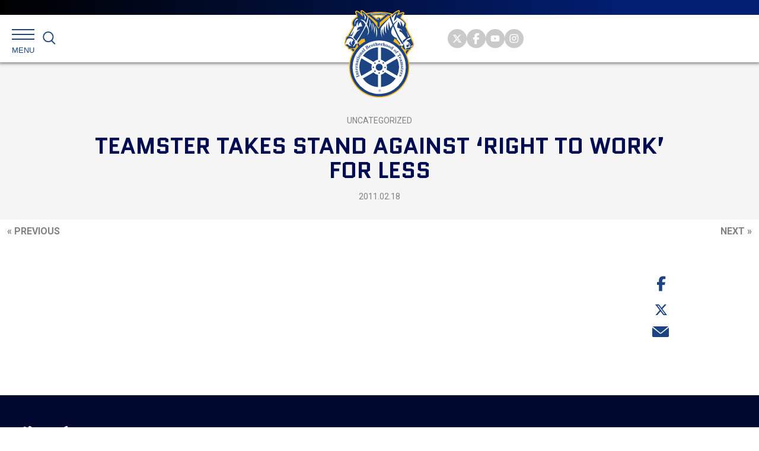

--- FILE ---
content_type: text/html; charset=utf-8
request_url: https://www.google.com/recaptcha/api2/anchor?ar=1&k=6Ld7-b4kAAAAAISUyDBx1y_1Axk4d_B2Bd_fzomz&co=aHR0cHM6Ly90ZWFtc3Rlci5vcmc6NDQz&hl=en&v=PoyoqOPhxBO7pBk68S4YbpHZ&size=invisible&anchor-ms=20000&execute-ms=30000&cb=kfpgmajnpi7j
body_size: 48704
content:
<!DOCTYPE HTML><html dir="ltr" lang="en"><head><meta http-equiv="Content-Type" content="text/html; charset=UTF-8">
<meta http-equiv="X-UA-Compatible" content="IE=edge">
<title>reCAPTCHA</title>
<style type="text/css">
/* cyrillic-ext */
@font-face {
  font-family: 'Roboto';
  font-style: normal;
  font-weight: 400;
  font-stretch: 100%;
  src: url(//fonts.gstatic.com/s/roboto/v48/KFO7CnqEu92Fr1ME7kSn66aGLdTylUAMa3GUBHMdazTgWw.woff2) format('woff2');
  unicode-range: U+0460-052F, U+1C80-1C8A, U+20B4, U+2DE0-2DFF, U+A640-A69F, U+FE2E-FE2F;
}
/* cyrillic */
@font-face {
  font-family: 'Roboto';
  font-style: normal;
  font-weight: 400;
  font-stretch: 100%;
  src: url(//fonts.gstatic.com/s/roboto/v48/KFO7CnqEu92Fr1ME7kSn66aGLdTylUAMa3iUBHMdazTgWw.woff2) format('woff2');
  unicode-range: U+0301, U+0400-045F, U+0490-0491, U+04B0-04B1, U+2116;
}
/* greek-ext */
@font-face {
  font-family: 'Roboto';
  font-style: normal;
  font-weight: 400;
  font-stretch: 100%;
  src: url(//fonts.gstatic.com/s/roboto/v48/KFO7CnqEu92Fr1ME7kSn66aGLdTylUAMa3CUBHMdazTgWw.woff2) format('woff2');
  unicode-range: U+1F00-1FFF;
}
/* greek */
@font-face {
  font-family: 'Roboto';
  font-style: normal;
  font-weight: 400;
  font-stretch: 100%;
  src: url(//fonts.gstatic.com/s/roboto/v48/KFO7CnqEu92Fr1ME7kSn66aGLdTylUAMa3-UBHMdazTgWw.woff2) format('woff2');
  unicode-range: U+0370-0377, U+037A-037F, U+0384-038A, U+038C, U+038E-03A1, U+03A3-03FF;
}
/* math */
@font-face {
  font-family: 'Roboto';
  font-style: normal;
  font-weight: 400;
  font-stretch: 100%;
  src: url(//fonts.gstatic.com/s/roboto/v48/KFO7CnqEu92Fr1ME7kSn66aGLdTylUAMawCUBHMdazTgWw.woff2) format('woff2');
  unicode-range: U+0302-0303, U+0305, U+0307-0308, U+0310, U+0312, U+0315, U+031A, U+0326-0327, U+032C, U+032F-0330, U+0332-0333, U+0338, U+033A, U+0346, U+034D, U+0391-03A1, U+03A3-03A9, U+03B1-03C9, U+03D1, U+03D5-03D6, U+03F0-03F1, U+03F4-03F5, U+2016-2017, U+2034-2038, U+203C, U+2040, U+2043, U+2047, U+2050, U+2057, U+205F, U+2070-2071, U+2074-208E, U+2090-209C, U+20D0-20DC, U+20E1, U+20E5-20EF, U+2100-2112, U+2114-2115, U+2117-2121, U+2123-214F, U+2190, U+2192, U+2194-21AE, U+21B0-21E5, U+21F1-21F2, U+21F4-2211, U+2213-2214, U+2216-22FF, U+2308-230B, U+2310, U+2319, U+231C-2321, U+2336-237A, U+237C, U+2395, U+239B-23B7, U+23D0, U+23DC-23E1, U+2474-2475, U+25AF, U+25B3, U+25B7, U+25BD, U+25C1, U+25CA, U+25CC, U+25FB, U+266D-266F, U+27C0-27FF, U+2900-2AFF, U+2B0E-2B11, U+2B30-2B4C, U+2BFE, U+3030, U+FF5B, U+FF5D, U+1D400-1D7FF, U+1EE00-1EEFF;
}
/* symbols */
@font-face {
  font-family: 'Roboto';
  font-style: normal;
  font-weight: 400;
  font-stretch: 100%;
  src: url(//fonts.gstatic.com/s/roboto/v48/KFO7CnqEu92Fr1ME7kSn66aGLdTylUAMaxKUBHMdazTgWw.woff2) format('woff2');
  unicode-range: U+0001-000C, U+000E-001F, U+007F-009F, U+20DD-20E0, U+20E2-20E4, U+2150-218F, U+2190, U+2192, U+2194-2199, U+21AF, U+21E6-21F0, U+21F3, U+2218-2219, U+2299, U+22C4-22C6, U+2300-243F, U+2440-244A, U+2460-24FF, U+25A0-27BF, U+2800-28FF, U+2921-2922, U+2981, U+29BF, U+29EB, U+2B00-2BFF, U+4DC0-4DFF, U+FFF9-FFFB, U+10140-1018E, U+10190-1019C, U+101A0, U+101D0-101FD, U+102E0-102FB, U+10E60-10E7E, U+1D2C0-1D2D3, U+1D2E0-1D37F, U+1F000-1F0FF, U+1F100-1F1AD, U+1F1E6-1F1FF, U+1F30D-1F30F, U+1F315, U+1F31C, U+1F31E, U+1F320-1F32C, U+1F336, U+1F378, U+1F37D, U+1F382, U+1F393-1F39F, U+1F3A7-1F3A8, U+1F3AC-1F3AF, U+1F3C2, U+1F3C4-1F3C6, U+1F3CA-1F3CE, U+1F3D4-1F3E0, U+1F3ED, U+1F3F1-1F3F3, U+1F3F5-1F3F7, U+1F408, U+1F415, U+1F41F, U+1F426, U+1F43F, U+1F441-1F442, U+1F444, U+1F446-1F449, U+1F44C-1F44E, U+1F453, U+1F46A, U+1F47D, U+1F4A3, U+1F4B0, U+1F4B3, U+1F4B9, U+1F4BB, U+1F4BF, U+1F4C8-1F4CB, U+1F4D6, U+1F4DA, U+1F4DF, U+1F4E3-1F4E6, U+1F4EA-1F4ED, U+1F4F7, U+1F4F9-1F4FB, U+1F4FD-1F4FE, U+1F503, U+1F507-1F50B, U+1F50D, U+1F512-1F513, U+1F53E-1F54A, U+1F54F-1F5FA, U+1F610, U+1F650-1F67F, U+1F687, U+1F68D, U+1F691, U+1F694, U+1F698, U+1F6AD, U+1F6B2, U+1F6B9-1F6BA, U+1F6BC, U+1F6C6-1F6CF, U+1F6D3-1F6D7, U+1F6E0-1F6EA, U+1F6F0-1F6F3, U+1F6F7-1F6FC, U+1F700-1F7FF, U+1F800-1F80B, U+1F810-1F847, U+1F850-1F859, U+1F860-1F887, U+1F890-1F8AD, U+1F8B0-1F8BB, U+1F8C0-1F8C1, U+1F900-1F90B, U+1F93B, U+1F946, U+1F984, U+1F996, U+1F9E9, U+1FA00-1FA6F, U+1FA70-1FA7C, U+1FA80-1FA89, U+1FA8F-1FAC6, U+1FACE-1FADC, U+1FADF-1FAE9, U+1FAF0-1FAF8, U+1FB00-1FBFF;
}
/* vietnamese */
@font-face {
  font-family: 'Roboto';
  font-style: normal;
  font-weight: 400;
  font-stretch: 100%;
  src: url(//fonts.gstatic.com/s/roboto/v48/KFO7CnqEu92Fr1ME7kSn66aGLdTylUAMa3OUBHMdazTgWw.woff2) format('woff2');
  unicode-range: U+0102-0103, U+0110-0111, U+0128-0129, U+0168-0169, U+01A0-01A1, U+01AF-01B0, U+0300-0301, U+0303-0304, U+0308-0309, U+0323, U+0329, U+1EA0-1EF9, U+20AB;
}
/* latin-ext */
@font-face {
  font-family: 'Roboto';
  font-style: normal;
  font-weight: 400;
  font-stretch: 100%;
  src: url(//fonts.gstatic.com/s/roboto/v48/KFO7CnqEu92Fr1ME7kSn66aGLdTylUAMa3KUBHMdazTgWw.woff2) format('woff2');
  unicode-range: U+0100-02BA, U+02BD-02C5, U+02C7-02CC, U+02CE-02D7, U+02DD-02FF, U+0304, U+0308, U+0329, U+1D00-1DBF, U+1E00-1E9F, U+1EF2-1EFF, U+2020, U+20A0-20AB, U+20AD-20C0, U+2113, U+2C60-2C7F, U+A720-A7FF;
}
/* latin */
@font-face {
  font-family: 'Roboto';
  font-style: normal;
  font-weight: 400;
  font-stretch: 100%;
  src: url(//fonts.gstatic.com/s/roboto/v48/KFO7CnqEu92Fr1ME7kSn66aGLdTylUAMa3yUBHMdazQ.woff2) format('woff2');
  unicode-range: U+0000-00FF, U+0131, U+0152-0153, U+02BB-02BC, U+02C6, U+02DA, U+02DC, U+0304, U+0308, U+0329, U+2000-206F, U+20AC, U+2122, U+2191, U+2193, U+2212, U+2215, U+FEFF, U+FFFD;
}
/* cyrillic-ext */
@font-face {
  font-family: 'Roboto';
  font-style: normal;
  font-weight: 500;
  font-stretch: 100%;
  src: url(//fonts.gstatic.com/s/roboto/v48/KFO7CnqEu92Fr1ME7kSn66aGLdTylUAMa3GUBHMdazTgWw.woff2) format('woff2');
  unicode-range: U+0460-052F, U+1C80-1C8A, U+20B4, U+2DE0-2DFF, U+A640-A69F, U+FE2E-FE2F;
}
/* cyrillic */
@font-face {
  font-family: 'Roboto';
  font-style: normal;
  font-weight: 500;
  font-stretch: 100%;
  src: url(//fonts.gstatic.com/s/roboto/v48/KFO7CnqEu92Fr1ME7kSn66aGLdTylUAMa3iUBHMdazTgWw.woff2) format('woff2');
  unicode-range: U+0301, U+0400-045F, U+0490-0491, U+04B0-04B1, U+2116;
}
/* greek-ext */
@font-face {
  font-family: 'Roboto';
  font-style: normal;
  font-weight: 500;
  font-stretch: 100%;
  src: url(//fonts.gstatic.com/s/roboto/v48/KFO7CnqEu92Fr1ME7kSn66aGLdTylUAMa3CUBHMdazTgWw.woff2) format('woff2');
  unicode-range: U+1F00-1FFF;
}
/* greek */
@font-face {
  font-family: 'Roboto';
  font-style: normal;
  font-weight: 500;
  font-stretch: 100%;
  src: url(//fonts.gstatic.com/s/roboto/v48/KFO7CnqEu92Fr1ME7kSn66aGLdTylUAMa3-UBHMdazTgWw.woff2) format('woff2');
  unicode-range: U+0370-0377, U+037A-037F, U+0384-038A, U+038C, U+038E-03A1, U+03A3-03FF;
}
/* math */
@font-face {
  font-family: 'Roboto';
  font-style: normal;
  font-weight: 500;
  font-stretch: 100%;
  src: url(//fonts.gstatic.com/s/roboto/v48/KFO7CnqEu92Fr1ME7kSn66aGLdTylUAMawCUBHMdazTgWw.woff2) format('woff2');
  unicode-range: U+0302-0303, U+0305, U+0307-0308, U+0310, U+0312, U+0315, U+031A, U+0326-0327, U+032C, U+032F-0330, U+0332-0333, U+0338, U+033A, U+0346, U+034D, U+0391-03A1, U+03A3-03A9, U+03B1-03C9, U+03D1, U+03D5-03D6, U+03F0-03F1, U+03F4-03F5, U+2016-2017, U+2034-2038, U+203C, U+2040, U+2043, U+2047, U+2050, U+2057, U+205F, U+2070-2071, U+2074-208E, U+2090-209C, U+20D0-20DC, U+20E1, U+20E5-20EF, U+2100-2112, U+2114-2115, U+2117-2121, U+2123-214F, U+2190, U+2192, U+2194-21AE, U+21B0-21E5, U+21F1-21F2, U+21F4-2211, U+2213-2214, U+2216-22FF, U+2308-230B, U+2310, U+2319, U+231C-2321, U+2336-237A, U+237C, U+2395, U+239B-23B7, U+23D0, U+23DC-23E1, U+2474-2475, U+25AF, U+25B3, U+25B7, U+25BD, U+25C1, U+25CA, U+25CC, U+25FB, U+266D-266F, U+27C0-27FF, U+2900-2AFF, U+2B0E-2B11, U+2B30-2B4C, U+2BFE, U+3030, U+FF5B, U+FF5D, U+1D400-1D7FF, U+1EE00-1EEFF;
}
/* symbols */
@font-face {
  font-family: 'Roboto';
  font-style: normal;
  font-weight: 500;
  font-stretch: 100%;
  src: url(//fonts.gstatic.com/s/roboto/v48/KFO7CnqEu92Fr1ME7kSn66aGLdTylUAMaxKUBHMdazTgWw.woff2) format('woff2');
  unicode-range: U+0001-000C, U+000E-001F, U+007F-009F, U+20DD-20E0, U+20E2-20E4, U+2150-218F, U+2190, U+2192, U+2194-2199, U+21AF, U+21E6-21F0, U+21F3, U+2218-2219, U+2299, U+22C4-22C6, U+2300-243F, U+2440-244A, U+2460-24FF, U+25A0-27BF, U+2800-28FF, U+2921-2922, U+2981, U+29BF, U+29EB, U+2B00-2BFF, U+4DC0-4DFF, U+FFF9-FFFB, U+10140-1018E, U+10190-1019C, U+101A0, U+101D0-101FD, U+102E0-102FB, U+10E60-10E7E, U+1D2C0-1D2D3, U+1D2E0-1D37F, U+1F000-1F0FF, U+1F100-1F1AD, U+1F1E6-1F1FF, U+1F30D-1F30F, U+1F315, U+1F31C, U+1F31E, U+1F320-1F32C, U+1F336, U+1F378, U+1F37D, U+1F382, U+1F393-1F39F, U+1F3A7-1F3A8, U+1F3AC-1F3AF, U+1F3C2, U+1F3C4-1F3C6, U+1F3CA-1F3CE, U+1F3D4-1F3E0, U+1F3ED, U+1F3F1-1F3F3, U+1F3F5-1F3F7, U+1F408, U+1F415, U+1F41F, U+1F426, U+1F43F, U+1F441-1F442, U+1F444, U+1F446-1F449, U+1F44C-1F44E, U+1F453, U+1F46A, U+1F47D, U+1F4A3, U+1F4B0, U+1F4B3, U+1F4B9, U+1F4BB, U+1F4BF, U+1F4C8-1F4CB, U+1F4D6, U+1F4DA, U+1F4DF, U+1F4E3-1F4E6, U+1F4EA-1F4ED, U+1F4F7, U+1F4F9-1F4FB, U+1F4FD-1F4FE, U+1F503, U+1F507-1F50B, U+1F50D, U+1F512-1F513, U+1F53E-1F54A, U+1F54F-1F5FA, U+1F610, U+1F650-1F67F, U+1F687, U+1F68D, U+1F691, U+1F694, U+1F698, U+1F6AD, U+1F6B2, U+1F6B9-1F6BA, U+1F6BC, U+1F6C6-1F6CF, U+1F6D3-1F6D7, U+1F6E0-1F6EA, U+1F6F0-1F6F3, U+1F6F7-1F6FC, U+1F700-1F7FF, U+1F800-1F80B, U+1F810-1F847, U+1F850-1F859, U+1F860-1F887, U+1F890-1F8AD, U+1F8B0-1F8BB, U+1F8C0-1F8C1, U+1F900-1F90B, U+1F93B, U+1F946, U+1F984, U+1F996, U+1F9E9, U+1FA00-1FA6F, U+1FA70-1FA7C, U+1FA80-1FA89, U+1FA8F-1FAC6, U+1FACE-1FADC, U+1FADF-1FAE9, U+1FAF0-1FAF8, U+1FB00-1FBFF;
}
/* vietnamese */
@font-face {
  font-family: 'Roboto';
  font-style: normal;
  font-weight: 500;
  font-stretch: 100%;
  src: url(//fonts.gstatic.com/s/roboto/v48/KFO7CnqEu92Fr1ME7kSn66aGLdTylUAMa3OUBHMdazTgWw.woff2) format('woff2');
  unicode-range: U+0102-0103, U+0110-0111, U+0128-0129, U+0168-0169, U+01A0-01A1, U+01AF-01B0, U+0300-0301, U+0303-0304, U+0308-0309, U+0323, U+0329, U+1EA0-1EF9, U+20AB;
}
/* latin-ext */
@font-face {
  font-family: 'Roboto';
  font-style: normal;
  font-weight: 500;
  font-stretch: 100%;
  src: url(//fonts.gstatic.com/s/roboto/v48/KFO7CnqEu92Fr1ME7kSn66aGLdTylUAMa3KUBHMdazTgWw.woff2) format('woff2');
  unicode-range: U+0100-02BA, U+02BD-02C5, U+02C7-02CC, U+02CE-02D7, U+02DD-02FF, U+0304, U+0308, U+0329, U+1D00-1DBF, U+1E00-1E9F, U+1EF2-1EFF, U+2020, U+20A0-20AB, U+20AD-20C0, U+2113, U+2C60-2C7F, U+A720-A7FF;
}
/* latin */
@font-face {
  font-family: 'Roboto';
  font-style: normal;
  font-weight: 500;
  font-stretch: 100%;
  src: url(//fonts.gstatic.com/s/roboto/v48/KFO7CnqEu92Fr1ME7kSn66aGLdTylUAMa3yUBHMdazQ.woff2) format('woff2');
  unicode-range: U+0000-00FF, U+0131, U+0152-0153, U+02BB-02BC, U+02C6, U+02DA, U+02DC, U+0304, U+0308, U+0329, U+2000-206F, U+20AC, U+2122, U+2191, U+2193, U+2212, U+2215, U+FEFF, U+FFFD;
}
/* cyrillic-ext */
@font-face {
  font-family: 'Roboto';
  font-style: normal;
  font-weight: 900;
  font-stretch: 100%;
  src: url(//fonts.gstatic.com/s/roboto/v48/KFO7CnqEu92Fr1ME7kSn66aGLdTylUAMa3GUBHMdazTgWw.woff2) format('woff2');
  unicode-range: U+0460-052F, U+1C80-1C8A, U+20B4, U+2DE0-2DFF, U+A640-A69F, U+FE2E-FE2F;
}
/* cyrillic */
@font-face {
  font-family: 'Roboto';
  font-style: normal;
  font-weight: 900;
  font-stretch: 100%;
  src: url(//fonts.gstatic.com/s/roboto/v48/KFO7CnqEu92Fr1ME7kSn66aGLdTylUAMa3iUBHMdazTgWw.woff2) format('woff2');
  unicode-range: U+0301, U+0400-045F, U+0490-0491, U+04B0-04B1, U+2116;
}
/* greek-ext */
@font-face {
  font-family: 'Roboto';
  font-style: normal;
  font-weight: 900;
  font-stretch: 100%;
  src: url(//fonts.gstatic.com/s/roboto/v48/KFO7CnqEu92Fr1ME7kSn66aGLdTylUAMa3CUBHMdazTgWw.woff2) format('woff2');
  unicode-range: U+1F00-1FFF;
}
/* greek */
@font-face {
  font-family: 'Roboto';
  font-style: normal;
  font-weight: 900;
  font-stretch: 100%;
  src: url(//fonts.gstatic.com/s/roboto/v48/KFO7CnqEu92Fr1ME7kSn66aGLdTylUAMa3-UBHMdazTgWw.woff2) format('woff2');
  unicode-range: U+0370-0377, U+037A-037F, U+0384-038A, U+038C, U+038E-03A1, U+03A3-03FF;
}
/* math */
@font-face {
  font-family: 'Roboto';
  font-style: normal;
  font-weight: 900;
  font-stretch: 100%;
  src: url(//fonts.gstatic.com/s/roboto/v48/KFO7CnqEu92Fr1ME7kSn66aGLdTylUAMawCUBHMdazTgWw.woff2) format('woff2');
  unicode-range: U+0302-0303, U+0305, U+0307-0308, U+0310, U+0312, U+0315, U+031A, U+0326-0327, U+032C, U+032F-0330, U+0332-0333, U+0338, U+033A, U+0346, U+034D, U+0391-03A1, U+03A3-03A9, U+03B1-03C9, U+03D1, U+03D5-03D6, U+03F0-03F1, U+03F4-03F5, U+2016-2017, U+2034-2038, U+203C, U+2040, U+2043, U+2047, U+2050, U+2057, U+205F, U+2070-2071, U+2074-208E, U+2090-209C, U+20D0-20DC, U+20E1, U+20E5-20EF, U+2100-2112, U+2114-2115, U+2117-2121, U+2123-214F, U+2190, U+2192, U+2194-21AE, U+21B0-21E5, U+21F1-21F2, U+21F4-2211, U+2213-2214, U+2216-22FF, U+2308-230B, U+2310, U+2319, U+231C-2321, U+2336-237A, U+237C, U+2395, U+239B-23B7, U+23D0, U+23DC-23E1, U+2474-2475, U+25AF, U+25B3, U+25B7, U+25BD, U+25C1, U+25CA, U+25CC, U+25FB, U+266D-266F, U+27C0-27FF, U+2900-2AFF, U+2B0E-2B11, U+2B30-2B4C, U+2BFE, U+3030, U+FF5B, U+FF5D, U+1D400-1D7FF, U+1EE00-1EEFF;
}
/* symbols */
@font-face {
  font-family: 'Roboto';
  font-style: normal;
  font-weight: 900;
  font-stretch: 100%;
  src: url(//fonts.gstatic.com/s/roboto/v48/KFO7CnqEu92Fr1ME7kSn66aGLdTylUAMaxKUBHMdazTgWw.woff2) format('woff2');
  unicode-range: U+0001-000C, U+000E-001F, U+007F-009F, U+20DD-20E0, U+20E2-20E4, U+2150-218F, U+2190, U+2192, U+2194-2199, U+21AF, U+21E6-21F0, U+21F3, U+2218-2219, U+2299, U+22C4-22C6, U+2300-243F, U+2440-244A, U+2460-24FF, U+25A0-27BF, U+2800-28FF, U+2921-2922, U+2981, U+29BF, U+29EB, U+2B00-2BFF, U+4DC0-4DFF, U+FFF9-FFFB, U+10140-1018E, U+10190-1019C, U+101A0, U+101D0-101FD, U+102E0-102FB, U+10E60-10E7E, U+1D2C0-1D2D3, U+1D2E0-1D37F, U+1F000-1F0FF, U+1F100-1F1AD, U+1F1E6-1F1FF, U+1F30D-1F30F, U+1F315, U+1F31C, U+1F31E, U+1F320-1F32C, U+1F336, U+1F378, U+1F37D, U+1F382, U+1F393-1F39F, U+1F3A7-1F3A8, U+1F3AC-1F3AF, U+1F3C2, U+1F3C4-1F3C6, U+1F3CA-1F3CE, U+1F3D4-1F3E0, U+1F3ED, U+1F3F1-1F3F3, U+1F3F5-1F3F7, U+1F408, U+1F415, U+1F41F, U+1F426, U+1F43F, U+1F441-1F442, U+1F444, U+1F446-1F449, U+1F44C-1F44E, U+1F453, U+1F46A, U+1F47D, U+1F4A3, U+1F4B0, U+1F4B3, U+1F4B9, U+1F4BB, U+1F4BF, U+1F4C8-1F4CB, U+1F4D6, U+1F4DA, U+1F4DF, U+1F4E3-1F4E6, U+1F4EA-1F4ED, U+1F4F7, U+1F4F9-1F4FB, U+1F4FD-1F4FE, U+1F503, U+1F507-1F50B, U+1F50D, U+1F512-1F513, U+1F53E-1F54A, U+1F54F-1F5FA, U+1F610, U+1F650-1F67F, U+1F687, U+1F68D, U+1F691, U+1F694, U+1F698, U+1F6AD, U+1F6B2, U+1F6B9-1F6BA, U+1F6BC, U+1F6C6-1F6CF, U+1F6D3-1F6D7, U+1F6E0-1F6EA, U+1F6F0-1F6F3, U+1F6F7-1F6FC, U+1F700-1F7FF, U+1F800-1F80B, U+1F810-1F847, U+1F850-1F859, U+1F860-1F887, U+1F890-1F8AD, U+1F8B0-1F8BB, U+1F8C0-1F8C1, U+1F900-1F90B, U+1F93B, U+1F946, U+1F984, U+1F996, U+1F9E9, U+1FA00-1FA6F, U+1FA70-1FA7C, U+1FA80-1FA89, U+1FA8F-1FAC6, U+1FACE-1FADC, U+1FADF-1FAE9, U+1FAF0-1FAF8, U+1FB00-1FBFF;
}
/* vietnamese */
@font-face {
  font-family: 'Roboto';
  font-style: normal;
  font-weight: 900;
  font-stretch: 100%;
  src: url(//fonts.gstatic.com/s/roboto/v48/KFO7CnqEu92Fr1ME7kSn66aGLdTylUAMa3OUBHMdazTgWw.woff2) format('woff2');
  unicode-range: U+0102-0103, U+0110-0111, U+0128-0129, U+0168-0169, U+01A0-01A1, U+01AF-01B0, U+0300-0301, U+0303-0304, U+0308-0309, U+0323, U+0329, U+1EA0-1EF9, U+20AB;
}
/* latin-ext */
@font-face {
  font-family: 'Roboto';
  font-style: normal;
  font-weight: 900;
  font-stretch: 100%;
  src: url(//fonts.gstatic.com/s/roboto/v48/KFO7CnqEu92Fr1ME7kSn66aGLdTylUAMa3KUBHMdazTgWw.woff2) format('woff2');
  unicode-range: U+0100-02BA, U+02BD-02C5, U+02C7-02CC, U+02CE-02D7, U+02DD-02FF, U+0304, U+0308, U+0329, U+1D00-1DBF, U+1E00-1E9F, U+1EF2-1EFF, U+2020, U+20A0-20AB, U+20AD-20C0, U+2113, U+2C60-2C7F, U+A720-A7FF;
}
/* latin */
@font-face {
  font-family: 'Roboto';
  font-style: normal;
  font-weight: 900;
  font-stretch: 100%;
  src: url(//fonts.gstatic.com/s/roboto/v48/KFO7CnqEu92Fr1ME7kSn66aGLdTylUAMa3yUBHMdazQ.woff2) format('woff2');
  unicode-range: U+0000-00FF, U+0131, U+0152-0153, U+02BB-02BC, U+02C6, U+02DA, U+02DC, U+0304, U+0308, U+0329, U+2000-206F, U+20AC, U+2122, U+2191, U+2193, U+2212, U+2215, U+FEFF, U+FFFD;
}

</style>
<link rel="stylesheet" type="text/css" href="https://www.gstatic.com/recaptcha/releases/PoyoqOPhxBO7pBk68S4YbpHZ/styles__ltr.css">
<script nonce="BjozgIK2rOCmwqI7Jd5w8g" type="text/javascript">window['__recaptcha_api'] = 'https://www.google.com/recaptcha/api2/';</script>
<script type="text/javascript" src="https://www.gstatic.com/recaptcha/releases/PoyoqOPhxBO7pBk68S4YbpHZ/recaptcha__en.js" nonce="BjozgIK2rOCmwqI7Jd5w8g">
      
    </script></head>
<body><div id="rc-anchor-alert" class="rc-anchor-alert"></div>
<input type="hidden" id="recaptcha-token" value="[base64]">
<script type="text/javascript" nonce="BjozgIK2rOCmwqI7Jd5w8g">
      recaptcha.anchor.Main.init("[\x22ainput\x22,[\x22bgdata\x22,\x22\x22,\[base64]/[base64]/[base64]/KE4oMTI0LHYsdi5HKSxMWihsLHYpKTpOKDEyNCx2LGwpLFYpLHYpLFQpKSxGKDE3MSx2KX0scjc9ZnVuY3Rpb24obCl7cmV0dXJuIGx9LEM9ZnVuY3Rpb24obCxWLHYpe04odixsLFYpLFZbYWtdPTI3OTZ9LG49ZnVuY3Rpb24obCxWKXtWLlg9KChWLlg/[base64]/[base64]/[base64]/[base64]/[base64]/[base64]/[base64]/[base64]/[base64]/[base64]/[base64]\\u003d\x22,\[base64]\\u003d\\u003d\x22,\[base64]/[base64]/M1LCuEhxf8OzSE5UbcKXwprDtCPCjBQCw65BwrfDg8Kfwrk2TsK/w6Nqw797KQQEw65DPHI6w4zDtgHDucO+CsOXJcOFH2M5TxBlwoLCkMOzwrRGXcOkwqICw7MJw7HCrcOjCCdWLkDCn8OJw5/CkUzDmcOqUMK9K8OUQRLClsK1f8OXK8KFWQrDgS47eVXCvsOaO8KGw4fDgsK2FcOyw5QAw44cwqTDgwhFfw/Dg0XCqjJrAsOkecKve8OOP8KTPsK+wrsNw7zDiybCnMOAXsOFwrHCs23CgcOow5IQcm4ew5k/wqXCiR3CoC/[base64]/CwXCvsOlwqPDusK1w5ovD8KPwoNGRcKKKsOSYMOkw77Du8KPLWrCvg5CDVglwrM/ZcO1WjhRW8O4wozCg8OrwrxjNsOww5nDlCUqwovDpsO1w5fDp8K3wrl+w5bCiVrDiynCpcKawo3CvsO4wpnCosOtwpDCm8Klf34BIsKPw4hIwo0eV2fCq3zCocKUwpvDhsOXPMK/wrfCncOXDkw1QzIXC8KUZcO7w7XDvErCixkgwr3CssKlw7XDrRrDl2fDnRTCiHLCincLw7Qtwo0hw5Z/wrjDnxk8w4ZKw6XCocO2L8KDwoYCc8KZw5jDr1HCs0hnZXl/C8KbQGPCjcKbw7xNR3DCh8K7FcOcCT9Xwrt7b3teCxxkwoglYmoSw7ACw7gDYcOvw51NT8KIwo/CqHhTcMKXwp7Cm8OkScOMTcOddmbDusKCwpd8w7JvwpRJdcO0w71Lw6HCmMK2CsKMIELCmcKewrHDpMKAY8OfJsOuw6gjwqotelgbwrrDo8OkwrPCmBrDrcOnw5lWw77DnkDDhkYvF8O9wp3DoAlnM0HCt3QMNcKmC8K1AcK1OXfDnz0Bwq/CvcOXPHPCizUaf8OpAcK3woESTCDDoRIWwpnCtQJswqnDkD4ye8KEYcO/MHPCrcOGwrrDsnnDuWo2M8OEw6vDqcOFOx7CssK8CsOzw4oEWnLDk0Ucw57Dp00aw5Z3wqFzwonCjMKTwr/CmzU4wqvDmwBXQMKIASxqQ8OJMX1Twp8yw4cQFBjDpXPCoMOow7prw5TCiMOfw5lhw5Ihw4Ruwo3CgcOgcMOOMyt/[base64]/csK9S8K4MsKEIcK/Fn1+w5d3w7rDhw8BSxwkwpHDq8KEKmQAw6/Dg1FewoQ/w5TCgA/CviPCqADDlMOoUsKjw5hmwpFNw6UbL8OswrTCuVMgb8Olc0LDo0XDjsK4UyzDsSVvQU5LZcKjNlEjwrYywrLDimhLw7nDmcKyw4bCmAcuCcKqwrDDhcOLw6d/[base64]/DiwvCu8OoGXBadX8ewq7DrG7DpVTClQzDm8OTMMKHC8KuwqnCjcOdOhpCwp/Cu8OQEQ5Mw6vDrMO/wr/DjcOAXcKkU1Bew40bwokQwq/[base64]/ChUZGw7jDg0XDnMOSwobCqsKTE8K5Rk5pw6PCpRgbCsKOwrlSwq1Cw6x1MTUBWsK1w6V5JT5Aw49Iw5XDnUkyfsOLYBIPZULCrnXDmRVkwpd+wpXDtsONBsKsfioDXsOlYcO6w7w/w65pADvClxdVI8OCbHjChW3DocO5wqloSsKVFcKawp5Uw419wrTDghxxw60NwpNdZsOiEnshw7rCkcKMHzfDi8O+w7ZTwrdJwpoicVvDp0/DonXClhsLBT5RcsKQAcKUwrYsLhTDk8K3w53Cl8KwCRDDpDHCiMOiOMOBIBLCqcK+w54Uw408wrPCnkQnwq3CnzHCh8Kvwo5CBR5nw5IBwr/CicOtWD7DiRXCk8KoScOoQnZzwq3DmWLCo3MtBcOxw7xoGcKmVHg7wqEaIsK5ZMKlZ8OxM2ACwq0pwq3DucOYwrvDkMOuwrEbwqDDrsKIHcOCZ8ORdkbCvX7CkHjClXI4wpXDh8OMw5MjwqvCq8KYAMOdwrdWw6/ClsK5w77DjsKYwrLDnHjCqAvDtH98CsKSUsOaaRNOwopRwrVuwq7Dp8OGKkbDq1tOHsKWMi3DojItXcOqwqnCg8Otwp7CtcORI3/Dp8KZw603w5PDjHzDj2wHw6LDiSwhw7LCoMK6QsK9wrjDgsKULjUkwrTCjU8jasOzwp0QcsOfw50He1RwP8OoDcKDT3bDnCJ2w5Zvw5HCpMKcwopQFsOyw4/DicKbwp7CnXrCon43wp/CvMKiwrHDvsO5ccK/[base64]/CmnPCocOQK8Oww6RRw5pVNcOwwqNiwpTDiz9AGkAVWEp6w4xjUsK9w4t3w5nDrMOtw6Y5w4rDuiDCqsOawonDlxTDnDIaw611dSbDvEJew6/Dt03CgjLCk8OBwoDCp8OID8KHwqlVwrMaTFF1aVhCw4dnw6LDl1nDlcOCwq3CvsK/wqnDhcKbcXVfFD1HMX8kC1nDt8OWwqUiw4BbOMKiZMOGw5LCkcOVMMOGwpvCjVwlHcOIL27DkV8jw6DDuz/DqG8NfcKrw74yw6DDvVVvE0LDrcKKw7JGLMKiw4fCosKeWsOpwqkkZBfCs1DDhB1rw4LDtXBiZMKrHVDDtC1Fw58/[base64]/DkMOtw4Yuw5TDjsOCwodIUTw3wrHDgsOgYnzDr8K/[base64]/CrMKAKXTCucOqw6kOwo9/wpZtesO+McKXwr4Mw7PDkCzDn8Ktwp3CoMOTOQ4Aw7QQVMKsXsKxfMOZWcK/[base64]/Co8Kkwo7DmETCtsK8E8Oye10RKhEDQMO+wovCk3BQR0TDssKLwqTCscKQIcKIw68ASBXCrMKYSzAdwprCn8OQw6lRw5grw63CiMKkUXI7WcO4GsOLw7HCp8OMR8Kww6AjJ8K4w5/Dlyp1XMK/TcOjL8OUJsKnLwDDiMOTXQZLAwAVwrcTJjdhCsKowrZ6fgpgw4Ezw6nCp0bDhnVSw4FObTrCtcKRwrw2NsOXwqohwpfDlnXDoCklfATDlcOrBsKhAkDDpgDDsRcEwqzCgg52dMODwpFoegrDtMOOwr/DksOIw5TCisO1eMO9DcKYf8O2bcOAwpJjdsKwVwwAwr3DvCrDrsOHRcOtw54AVMODUsOfw6xSw5k6wqXCo8OIeCDDvinCmh0JwqrCkmXCm8OXUMOtwpM/bcKeBwV9w4BPJ8OJKDxFc1d5w67Ck8KKwr3CgCMwUcK0wpBhB1nDvSYbAMOfXMKLw4towppDw6FZwrPDi8KTFsOVC8KnwpTDpWbCi3FlwobDu8KgDcOmFcOJc8OVEsOMFMOOVMODfSxcfMO4AgZnPgwwwolKKMOYw4vCk8O8wprDjmjDp2/DlcOLQ8ObRmlow5QLLywpI8KEw6VWBcK5w5rDrsK/dEF8UMOUw6/DoG5XwrjDgzTCqTJ5w4l1JngVw4/DkTZabl3DrhBPw5TDtgjCgSJQwq90PMKKw7TDqRTCkMKLw7AZw6/Dt25Tw5Rpb8O6fcKRWcKLR3XDiwVaKnE7H8OAESkow5XDgEHDh8KjwoLCtMKZZiIsw5Nlw4xXfncyw4PDgzzCoMO2b3LCnjfDkBjDg8KVQAoNEVUBwq/Cm8O2ZMO/w4PDicKhIMKqfsKaQhzCv8OVJVvCvcOGMAdowq44TjMVw6tYwoAcG8OOwo9Uw67CucOVwroRFFDCpwlTSkPDpAPDt8KBw63Ds8OXIsOKw6/DqEpvw75OWcKgw610dV3Ch8KYVMKKwpg9wp90ZXIlE8Kpw57DnMO3e8K3YMO5w6nCshAkw7DDocOnYMKbdA7DpUtRwq7Dh8Olw7fDk8K4w6FKNMOXw7onFcK4Dn4cwq7DoTZxHHsjHh3Do1XDoDxpfDXCnsOWw6Z0VsKYIQJrw6d1QMOOwr59wp/CqCEdK8Kzwr1pS8KkwqcEQ054w5k3wqMawrHDnsO7w6TDvUpTw7Qrw6HDgCEVQ8OWwoNyR8K6P0nCoSvDi0IYVsKqb1vCkSxEHMK9JMKsw4/CiTzDv2ElwqAPwrFzwrdrw7nDpsOlw73Cn8KRaALCnQ50QCJ/DAMZwrxqwqsAwpFQwoVGKADDqRDCvsKkwpwEw6B8w5DCrnknw5XCjQ3DlMKNw5jCnHHDvVfCgsKaA3ttN8OMw4hXwovCvsOiwr8DwqI8w6l+SMOJwpfDt8KRG1jCq8Oowr8bw7/DiBYow4vDn8KcCAU6QznDtiRRQsOAVETDnsKDwqDDmgXClsONw6jCtcKswoM0QMOTasKUK8OFwqTDnGxrwoNUwoPCjWF5OMOfdcONXirCvB87NMKfwoLDqMOxFiEkAEHCjGvCjGDCoUZjLsOabMK/QC3CinfDpWXDo2HDlcONZcOmw7HDoMO1wqMrNRLDlMKBLMO5w5LDoMKTHsO7FjNHThPDusO/LsKsWHRywq9Yw63Dg2kEw7XCkMOtwpEiw5lzZCFpXQoVwr4ywpzCkSpoRcK3w7jCsicsIwTDi3JQDcKufsOWczDDmMOYwoc3ccKKIhxrw68gw7PDjsOUEiHDuEfDn8KoNmwOw6LCpcOew5PDlcOCwqbCsVkewq/[base64]/KXksAsOVwrHCiwrCtgw9wpTDsMO+wrzCh8Oow6jCs8KtwqMPw5PCt8KwLcOmwqvClhRywooOTFLCjMKFw6rDicKqEcOfRXLDh8O7TTnDoEPDusKxw4sZIcK+w43Du1TCucOcNgFROMOMMcO8wq3Dt8KuwrQWwq7DmmEZw4HDp8ORw7JBNcODU8KpXE/ClcOaP8K9wqEea1ImRMKWw6pFwr5nWMKdK8KVw5bCrAzCg8KHC8O5ZFHDqcO8QcKQbMOEw5F6w4nCl8OAdy07YcOoQjMlw7VAw6RUCCgia8OWSwFzXMKwZCjDhFvDkMKwwq9hwq7Cu8K/[base64]/CjSMzRsK2w6RRwpPDmcOqw5rCiA0cAW3CmsKfwoE7w43Cri5lXsOfAsKDw7lww7AZPyfDpsO4wqDDuj5DwoDCsUMww47Ck3Q8wrzDuW0Pwq9+NDXDrF/[base64]/Dg8K6w4jDtX1HOhwnwqsiZhzDq8Kewowbw6Q/[base64]/[base64]/DoMOTGcKfwpMYQ8K/wrZ+wqAxw4bDmMOjw4lzOsO2w6vCmMKhw7RZwpTCkMOJw6nDv0zClBktGwHDjUVucWlAO8OQb8Kfw68VwpVUw6DDuS0Kw6k4wpjDpwjCg8KQw6XDksOvK8K0w75Ww7c/OkRnQsOMw6RPwpfDqMOTwpXDlW7DksOESTIBQsKDdRdEXgYJVxjDqyIfw7jCi0JSAsKUD8OTw6vCq3/ChG02wqU9bsO9KSEtwoB6HQXDnMKxw6QzwrYHdUbDlX0LcMKQw5ZiBsKEK0LCr8K9wqzDqjnDlsONwphWw7JtUMO/YMKcw6HDncKITjvCqsOtw4nCjcOsNhvCqk/[base64]/CgMOaIVTCgcKKB8OLNcOOw7rCjS7CtCxwamzDtFAawozCmidhYMK2MsKFdnTDrWDCiEM+UcO7EsOIw4zCmCIDw5zCqcKcw4VRP1PDg2YzGzjDmkkKwqLDnmbCm2/Csi90wp0rwrXCp0RQP0IndsK0HHEsb8OTwqMMwqEcw5oHwppbYTPDhTtQH8OHbsKlwqfCtcOuw6zCs0d4e8Ocw6E0eMOICloZX1UkwqkOwo1Ywp/Dt8KwJMO2w6/[base64]/[base64]/Ch1wqwqTCucOZecOXwpwCFi/CtsOmKC1Hw73Djj3DnCNbwqc6AGxteX/DhEnDnMK6QiHDkMKQwoMoW8Ofw6TDscO7w4HDhMKdwpTCkErCt1nDocOAXFrCrcKBcEfDssOLwo7CpW3DocKhBD/DsMK7YsKYwqzCoDXDjSB7w7IAMULCg8OAN8K4bMKsR8KkcMO4wocudAXCmibDjsOaAsKUwqnCiCnDjVd9w7rCl8OZwojCsMK+PDHDmsK0w6ITCyLCg8K3BVlrVVLDvcKRTkkPZsKIBMKlbsKCw6rCkMOFb8OMRMOdwoVgeXbCvsO3wr/CsMOcw4wwwqXDshJsP8KEJjDCiMKySmoLw4x9wqdGXsK9w5F+wqBZw4nDnx/[base64]/[base64]/[base64]/CrSXCuTwKw5IPwqwywrTDsMOpwoQJw57CscKGwoTCvDvDsjvDlxZOwohhJF7Ct8OPw5LDs8KQw4XCh8KjVsKiasOtw7rCgV7CiMK3wrBXwqrCqlJ/w7jCo8KbMzldwqLChQrDm1nChMOhwo/Ch3xRwoNcwqTCncO1FcKRdcO7XHpZDxQfNsK4wr4Dw5MJWhNpXsOJPSAuCDfDmBNLf8OTLDcACMK3LHXCh2PCh3AZw7Fpw5LCq8OBw7JdwqHDgRY4DDVEwr/CuMO+w6zCiV/Dq33DlcOywo9rw6PCvCwXwqLCuEXDuMO5w6/Dkx1fwqkJw5Fnw7/DvV/DszfDl3DDgsKyBjjDgcKawoXDi3sowr8uOMO1wqtfOcKpQcOQw6LCmMO2J3LDs8OAw4ERw6lkw5TCpBRpRWnDj8Oww73CtRdLbcKRwoXDjMKrOyjDtsK3wqBzDcOOwoQCCsOsw78MFMKLRwPClMK6H8OtSHzCvDg5w7p2WmHCt8OZwofDlsOcw43DicOGblUowr/[base64]/w78FT2QvPsKLMSzCusOFwqLDmMOsdcOnw6jDvjDDscOVwrTCgVIlw4zDmcKfYcOjOsOSB194CMO0XjVSchXDoVhxwqp0fRpgJ8O9w63DpkPDjnTDl8OHBsOkasOCwprCv8KuwrfConRTw64Qwq4jF1xPwqHDp8KLZFNsZcO7wrx1Z8OxwpPCgybDuMK4NcKMK8K6D8K/CsKTw75Vw6FIw7UVwr0fwqkXKh3DoQXDkEBdw5R+w4gKBHzCnMKNwobDvcOnHVbCug3ClMKew6vCkXNuw5zDv8KWDcOISMOywrrDhm1swq3DuznDnMOQw4fCisKCAcOhJB8GwoPCuCB4wq4vwoNwb1R6el/DjsOLwqwXF2xUw73ClRTDmiHCkSA4KEBbMxIWwp1kw5bCl8KMwoPCk8KubsO7w507wqgBwr9AwqLDjMOewqLDp8KYN8KxBg09FUQMSsO8w6VCw74EwqEPwpLCqmELTFwNacKnUMOveA/[base64]/Cm8ONw6A0W8OLPAzCoMOXfnhSG8OAw57CpzvCnsO4NG1/wpLDtEXDqMOmwrrDn8KoTxjDlMOwwo7Crn/CkmQuw5zCoMKBwog0w70UwpLCkMO+w6XDs2TCh8Kxwq3Ciy9jwqpLwqIgw5/DkMOcYsK5w6J3EcOSAMOpWQ3CicOPwrIBwqfCowXCqgxsVj7CmDkhwrzDik4ecTHDgiXCl8OJG8KIwr9OPxTDo8KZaU0Zw7/DvMOsw7zCtMOnTsOmwr8fBUXCq8KOaG0iwqnCn2LCm8Kuw5DDuGPDj3fDg8KsSBNuHsK/w5ctUmLDmMKiwo4BG0PCksK3LMKkBQYuMsKPdyATCsKgL8KgElMQT8Kfw7rDrsK5McKiZSIuw5TDpCAsw7TCh33DncKzw5IUU1rCvMKHT8KcUMOkLsKWInVpwootw4HCngzDvcOvQVvCkcKowqjDuMK+OMKhEUU1F8KbwqXDuwcmcxQMwofDv8OEEMOiCXYrKsOJwp/[base64]/dsKAwqTDpVI5LsKPw6/CmMKQw7jCpU/Cp8K4w5TDsMOgJcOPwqrDsMOFF8KfwrXDqcKiw7MfRMOKwpcXw5jDkDRtwpg5w6hWwqMEQDHCkzx4w4wJKsOvN8OAYcKhw6xjQsKeWMO2w5zCo8OrGMKww6PClDgPXB/CnmnDqRDCrsKbwr9aw6QgwqEQTsK8wqR0woVvC0bDlsOOwrXChcOww4bDsMOLwrHDnHHCgcK3w4Bzw6wpw4DDiU3CsTHChSgRcsOOw4tvw47DtD3Di1fCsgsAEFvDumTDr1cIw5IcUEHCrsOzw5TDs8OiwrB+AsOiMMO5IcOCf8K+wos8woNtDMOWwpsWwo/DqF8kIMOZbMOXGcKyBEPCr8K1FSLCu8Kvw5/CilvConUfV8OzwpjCuTIAVCxfwqbCk8Oww58jw5c+w7fCnXoYw5rDkMOrw7M6R3HDmMKufn5dPVbDncKzw7MTw4VxH8KnVUbCphEwEsK2wqHDoVlBY3A0w43DiRtgwr0Ewr7Cs1DDm1VVMcKvVHjCvsO2wpU5XHzDoDXDsW15w6TDusOMbMO/w45mw73CucKmBSlwGMONw7HClMKMR8OuQxbDvUo9YcKgw4DDjj1Bw7gRwrcGe2zDjcOeXEnDo0VZQcOdw51dXkrCtHXDv8K3w4LDjjbCsMKuw59TwqLDgzhOB2sPA39Gw6YXw4nCrB/CkwzDl09lw7FlCncKOUTDhMO0NsOCw50IFQBpZxLCg8KWTVw7fXQzM8OXccKYHTJRcTfCgsOme8KiNHJbYwV2RWg0w67DlRdRVcKswrLCgTnCmC54w5oGwos+RFAew4DCqlnDl3LDscKgw51sw6E6XMObw5kFwr/Ck8KtGxPDtsOSScK6HcKxwrPDlcOxw7HDnD/[base64]/WWvCmcKdUV3CrMK3w7rDgBVewrvCv8O4wpUfw5fCuMOfw4bDssKtMsKuWmhqV8OKwo4FWTbClMK/wo/[base64]/[base64]/wpc5wp/CmcKbwoPCnMO1LRogw6Flc3PCvlHCvmrDkhPDt0PDvsKAThQ4w7PCrXPDgE8qbSjCoMOoDcOowqLCvsKjDcKNw7LDocOTwohDbRIBS09tWAArw6nDjMOZwrLDkmEvWhU8wo/CgRdlXcO5XEtdQcK+CQ01EgzCusOlw6ghAm/[base64]/LU8HF8OuwqTDrnQUw6TCt8OBTMK5w49dDMK3dm7CpcOww6HCpSnCuBUwwpEQP19Pw5DDvyt+w4tkw7/CoMKGw6HDgMKhTEwgwqdXwpJmHcKZVkfCqAnCqDkdw6nCpMKMWcKKbikWwqZHwqPDvw4LN0IyOylCwrrCisKPJ8O0wo7CuMKqFS8tBzBBMV3DtRLDg8OEV1rCscO/GsKGF8OnwoMmw6IawpLCjGxPAcOZwoUHV8Ouw57CssO0MsOjQwrChMKmMhXCosKmR8OMw6LDrhvCiMKQw77ClV/ClR3DuHDCtgsBwowmw6A9d8OfwrAOci1dw77DjjDDkcKWR8KKEyvCvMKfw5vDpTpcw7t0S8O7w5lqw4V1LMO3XMKjw44MBVdbZcO6w79fEsKXwp7Ci8KBF8KTOcKTwr/CulZ3NxwNwph3Sl7ChHrDkkcJw4/[base64]/QsKLIsO/LsO3LcKaw4MawpdLwonDvsOze3Jmb8Kiw4jClHTDuVFdaMOsFAEyVVbDmV9ELm/Dkn3DqcOowobCoWROwrPCvWstSnBodMO/w58UwpB2wr5sOXnDs0EPwosdVxjClwjDkBDDqsOjw7/[base64]/wo9twqvCh0ltYBtjwpJ0wqfCr2lnwrnDgcKHUHJGKcKKM23CtTrCqcKFcMO4DRbCt3TCiMK9A8K4wp8Sw5nCq8KybhPCt8O4DD1pwq9+XmbDglbDgTjDu1/[base64]/Cp1/DtMOUcU7Dr8OfPg7DjMKZw6UDb0wCPQJ/w6s5TcKxNDt0EXIkGsOSCsK7w7BAVinDmWI9w4c/wo5xw5nCj0nClcK6W0cYKMK0C3d4F23DvntDKsK+w6sDJ8KcYUfClRMIN0vDo8Oww4vChMK4w5nDj07DvMKXGmvCt8O6w5TDiMONw7VpDHEaw4tbD8KOwpcnw48cKsK/cRbCvMKawovDisKUwrvDlk8hw4YAO8K5w7vDuQHCtsOxPcOvwpxbw4N8wp5twpxvGGPClmBYwpoTVsKJw5tQE8KjPsKbMDd1w6jDthPDg0nCqn7DrE/CoUfDnVgTcifCoWTDqWlrE8O1w4AnwpR2wqAVwo1JwptNWMOgbhbDjUlXJcK0w48MXSBqwqJDMsKCw5hFw5zCssOGwoscCcOXwo8FCMKrwo3DhcKuw4zCjBpFwp7CojYfCcKhEcKsA8KOwo9HwpQLw5djVnPDvcOPEV3DnMKman1fw5nDqG1fJQ/CoMOWwrkLw68MTAI1ccOawq/DiWHDn8Ohc8KDR8OHIcOSSkvCj8OCw57Dtiorw4zDoMKcwrXDvS53wrTCkMK9wpRow5Ehw43Dv0M8B0fCisOtaMO+w7NBw73CnA7DqH8Dw7k0w6rCtyfDqgZiI8OCIVbDpcKRIQvDlyEaBcOYwrbCi8K5B8O1KWtmw6t2IsK/w5jCvsKuw7nDn8OydjYGwpnCrQJxDcKCw67CmDExCg/[base64]/[base64]/[base64]/[base64]/wqbCtMKUw5d3RXfDrhDDgAHCu8KOdMK6wqsvw7rDg8O3PRnDq0nDk2nCj3rCh8OqQMODZMKjU3/DoMKnw63CpcOOVsKmw5nDvcO6d8K1McKkO8Omw7Ndb8OAMMOMw5bCvcKjw6IYw7ZNwo00w70mwq/Dr8Ktw5rDlsOJaiBzMTlqM25KwoVbw6XDlsOUw53CvG3ClcKrYhczwrNxDEp4w5wLbhXDiy/CjXwqw41kwqhXwpF8wpgBw6TDrVQlT8O/w7DDqhhiwqjCr1LDk8KSWsKHw5vDlcKLw7XDnsOYw43DpxbCiE9Lw5vCsXZbIsOMw4AgwoLCgwnCo8KAVcOKwoHCmcO/[base64]/[base64]/Cv01GEcOZwokswpXDtcK+c8OrRGLDgDPDv13DnW4NI8KmQ1DClsKPwodBwpw4UsOAwqjCg23Cr8O6KnnDrH4sDsOkVsOFMD/CpFvCgyPDjgZUbcKnwp7DhhR1P214VRhqfGpzw4tmMgPDnFXDvsKew7LChUIvbF/DqxIiJkXCqMOkw6gHb8KOWUk5wrZSbFRYw57DrMOrw4nCiSRbwqhaXAUYwqRkw6PCoiRdw55YYMKQwrrCu8OWw7gPw7dHC8KfwqvDuMKpMMO+wpzDu0bDhw7CmsO5wpHDng8hPxFKwoLDkDnDp8K7DSLCjHtmw5DDhCvCrQIXw4xwwr7DksOhwphxwpfCrQ/DssOZwpUwC00TwpU2AMK9w5nCq0PDuGHCuR/CjMOgw5U/wqvDpsKlwpfCkTp2ecODwoXDn8O0wqsbLRvDn8OvwqcyXMKjw7jDm8OTw4zDhcKTw53DhDnDhMKNwrJHw6tcw5waUsOYU8KSwr5lLMKZw5PCqMOtw7JKYB0tcR/DhE7Cpm3DtkzCnnkhYcKsYMO+E8KfUy16w7MwGiHCkwHDhsOJFMKLwq/CtUBuwoFOBMO3ScKcwoIKCcOeRMOxIhp/w75gIB52WsOaw5vDoknDsCltw5zCgMKBa8Kfw4TCmBLCpsKwJcKiGSEzM8KJUAxBwqIpw6QIw4htw7E4w51Eb8OhwpUkwrLDvcOowr8Awo/DomsaXcKGbMOTBMOOw4fCsXELVMOYHcKBX1bCsFTDr0HDhxtxd3rDryovw43DnADCj3YvAsKaw7zCqsKYw6TCmDg/BMKGHCoQw71Fw7DDnVfCjcK0w4cbw7fDjMOPaMOvSsKpdsKXFcO2wq4rJMOwHHRjcsKiw5nDvcOkwoHCj8ODwoDDgMOORF5EehLCuMO5OjNCXkdnQh1MwovDscKtE1fCvsOFOzTCv1UWwrsmw5nCk8Okw7d4D8ONwpcvekfCjsKTwpQCKyXDsCcuwq/CjMKuw5rCvWjCjlnDqcKywr8hw4c9SRk1w6rCngnCg8K3wqZ/w6TCicO3YMOKwrFKw7NfwqvCrHnDg8Oha0nDkMOfwpHDtcO2dcOxw75RwpUOK2QMMzNbK3nDrVBewpYuw4TDpcKKw6fDt8OLA8OtwowMTsOkfsKnw4fCuEg2Ol7CgSfDhAbDscK6w4jDpsODwrp6w5QjdgHDrijCkFLCkjHDmcOawp9RHsKvw4lCYMKMNsOqCsOGw7/CmcKew4RNwoJXw53Doxlow5ZlwrzClDZYUsK8Y8ODw5PDt8OBcDASwoXDoAZnVx0cPQLDl8KXDcK8JgwaQMOlfsK5wrPDrcO5w4TDnMK/[base64]/DqlNGOsKxw5kAw5DCnwLDswvClcOOwq7CmU3CjcO4wp3DonfCl8OnwqnDjcK3wp/[base64]/w4nCq8OFwrlSHy5aU0LDojzDpCnDjcOLw5w7YMO/woLCtVkwOD/DkF7Dh8KEw5HCpDYEw5HCvsKHJsOwFhgtw5DCkT4YwoI0E8OlwojCsi7CvMK6wpccFcOiwp7CsDzDqxTCgsKmGSJGwrczPTRdXsKAw64hGQXDg8O8wpQCwpPDqcKsHkwwwrp7w5jDscKKWlFqTMKXY2p8wqNIw6/Di3gNJcKnwr49ImllJnZvG1lWw4khZMO5G8OoTTXCiMO2K0HDp1fDvsK6R8KUAUUnXsOsw5hMaMOnXSPDpcKGD8KXw4INwphsOCPDqcOPTcK/R03CucK5w7cMw6Yiw7bCosOKw5lpSX4WQ8KIw6gDacOUwp4RwqFowpVPO8KfZn3CqsO8EcKbVsOaHwPCqcOhwrHCvMOmbG9uw53DgiECJC/CoUzDrgg8w6rDmwfChxEKcVjDjXcgwr3ChcKBw5HDlHEuwo/CrsOkw6bCmBsfJcKJwq1mwqFMFMKbOivCqMOwOcKEBkDCocK2wpYUwpc0CMKvwpbCoT0Ew5rDqcO0DiXCkBQ7w49xw6vDuMOdw5cSwobCtxoowpgiwpwKMXnCjMOrVsO0AMOwHcK9UcKOI21aYixmbUzDucOAw77CniBNw7prw5bDvsKbWsOiwqvDtjBCwo9iQVXDvw/[base64]/wrvDp8KJC8KPe8K8wodUwrbCljFDwot9eAjDkU9bwpgLO1nDrsOnSBEjbgPDlMK9fx7Cp2bDk0VgATxIwo/CpkbDvX0Owp3DhA8lwrEZwr01WcK0w59lUXfDocOew4Z6I10AHMKswrDDhGELGgPDuCjCrcOowqt9w5TDpRXDq8KUUsOjwofDhcOvw4ZUw519wqDDqcOswphiwotCwrnCrMOzHsOnVsKsVk02KcO/woPDqcORL8Ovw5zCjEHDrcKcTBnDkcOLCTxmwqB9fcO/[base64]/Dq1xHw6JFJlTDosKocmMhSHQcw4vDoMOAQ0zDjQ55wq8Cw5nCl8OfYcKvN8KGw4dpw6hoHcOowqnClcKCag7CkHXDkhpswo7Cvj8QNcKZUWZ2IE8KwqvChcKqO0hQXx3CiMK7wpJfw7rCmMO/WcO5WcKzw5fCtj0aFwLCsns2wppvwoHDssOOfWkiwrLCnxRfwrnCnMK9IcOJVcKUBx9ww7PDrmrCk0XDoyV6WMK4w4wKdzM7wrBOfArCrg8IXsKMwrPCvTFkw4/ClCXCu8Kawq/DrDrCoMKxBMObwqjCjTHDgMOKw4zCs0LCpARZwp4gw4YfMEjCpcOaw6PDp8KyS8OdA3HCusO2PCEzw5sdYz7DkBnChFQTDcOiX1vDqwLDp8KKwpLCu8KWe3EbwpTDi8Knwp49wrEuw5HDjDHCvcK+w6R8w5B/w4lJwoBtOsKrT1HDlMOXwoTDg8OsPMKuw6/Dp2sscsObUXXCpV1FWMKhCMOHw7h9UkwIwrkVwprDjMOUSF/Cr8KaNsOfX8Ofw7DCgHFTVcOow6l3PnTDtz/CogrCqsOGwo5aAmbCgMKLwprDizZJVMONw7HDlcK7RlTDi8OOwrsWG3Vzw64Ww6nCmMO9M8ORw4rCrsKpw55Ew7VLwqIuw6/DhsKoTcOnZEbCicKCWko/[base64]/DvizDmMOrw74Nw5NDw4xeWlpzBcKnAj/CqcK9S8OZD3t/ey7DqCpQwp7DpX1dW8KAw7hiw6NFw6E9wpNcdkh+GsKlS8O/w6MkwqRkwqjDuMK8EMONwqx9KwokWcKGwoVfFQs0TDQ5wo7DrcKMFsK8F8OsPBDDlAPClcObBcKhF1h1w57Cq8O2Y8O/w4coI8K1fl7CrsOwwoDCjWvCoWt+w4fCo8KLw5QFYUxIHsKRIx/Csx/Cm0MQwp3DlMOJw5XDvAPDoXBeJTtwR8KOw6gsH8OFwr1Mwp1JacKSwpHDi8Oow4s1w5bCrDlOFErCksOnw4F/QMKgw6LDuMKOw7LCgCciwo9mGCwlRHJWw4BwwrR6w5pEM8KaEcOiw7nDlUVJeMOSw4bDlsKkO1FRw6DCiFDDt3vDsB/CosKyWghYGcOPSsOqw41sw7zCnCrCt8Oow63CocOow5sSYUhKd8OuVB3DjsOWFQZ6wqYxwpnDu8OSw7jCuMODwr/[base64]/DiXzCtQd3w77CqMK+GMKcwpE0w51zwpDCtcOvVsKqKlnCk8K8w7bDtR3Cu07Dm8Kxw59AUMOAbX0ZScKoH8K2FMKpEVYnOsKUwpk1GDzDk8OaYcOOwotYwpQwNihlwoVZw4nCiMKASMOWw4M4wqrCoMK/[base64]/NsKww7fDmzYtw5TCj0XCnsKvJ8OYSVDCmD3Di3/[base64]/w78kwrx5woQFw7xzQ8KZSMKAw73DnMOmPcKLZzzDhzprXcOqw7PDq8O+w7xne8OrN8O5woLCt8OuYG9WwpLCkkjDvcODPsOOwrLCpzLCnzVsQMO/[base64]/GQpcE8KgLB3Ch8KiG0Ajwqlwwq7CucOqUhXCvRnDp8KnwofCo8KLKBHCuHXDoTvCmMO+RgLDlBocJy3CsGICw5XCu8OyRSXDjQQKw6XCn8K+w4nChcKDTFwKJRISLcOcw6FbaMKpGWxbwqEAw7rCoW/[base64]/w7FgM8OPByPDvSXCocKYak8fK3bCrF4mwoEXVU0OwqgGwpYwZxXDu8OZwpLDikYcSMOUCsKZZMKyTBsYSsKPOMKSw6N+w67ChRVyGinClDRpIMKgIV1PfBcMDzYnAQTDpE/DsjPCiTQPwphXw54qesO3K24Rd8KBw7rCqsKOw4nCvyRew4w3esOqUcOmRlHCvHpfw7FeDG3DqVvChsOWw7nDgn50UCDDsw1FWMO9wrddFxtkU25KaT56dH/DonLCosOoVSrDsAnCnAPCizHCpQnDh2TDvGnDgcOsV8KTP1DCqcOhfXpQBhoBJyTCpWZsTxVTNMKJwozDucKSVcOgOcKUNsOXeSkSfHF/wpfCuMOXJl5Kwo/[base64]/wqAbd8K/wq/[base64]/Coj/[base64]/aCtVwofDnT0jwpoYw5/Dq0HDv8KPdcKJEH3Dp8Kpw6LDpzEEwp5oPD4fw6wXAcK4AsOfw710Cxx/wqVoAhzCv289aMO/[base64]/[base64]/[base64]/WcOOb8K4GsOvFXNiwqFmwr9CwpFRwpfDkzdnwp50YnrCr0M7wprDusOKDAgaR1EmV3jDqMOwwrLDsB56w6cyNy1qAFQmwq8vd3wmbhgJV3TCjhJSw5LDoi7CoMKXw5jConI7L0UnwpfDsHjCp8OXw5FDw6NYw7XDusKiwqYMSijCiMK/wocFwptuwqTCvcOHw4fDvXJvXyRtwrZxDGwZeAjDvcO0wpdrRXNYbRQ6wrvCjBPDr0DCgRjCng3DlcOpTj4Dw6vDniNVw6HCjsONDTbDjcOadsK/w5IzRcKww4pEFB3CqlLDinrDhmpEwrI7w5MjR8Orw4kVwo9DAhBHw43ChjzDglUdw4lLQx/CtsK/bTYHwp0WUsOaVcK/wrrDt8KVYHpjwpsZwqgmC8Okw5MwJcKmw7NfbMKqwpxGfsOAwrslH8KPF8OyLMKcOMONWsO9OR/CmsKzw6pKwr3CpzLChH/DhMK5wrUUZ3U1Mn/Cv8OywpzDsCDCmcK+M8KOB3YxVMKGwrVmMsOBw4IIWMO9wrhBdcOdacKpw4AjfsKyQ8Obw6DConRQwotbVVvCpG/DkcKJw6zDqWwnXzDCoMOww5gGw5TCl8OWw6/[base64]/DnhFNwqN0ecODbMKuwqfCqcK9w6PCpXkMwopUwqnCrMOewoHDlULDucOgDMKVwrLDvA5cAxAlDC/DlMKYwo9kwp1/[base64]/[base64]/w6lcw6bDjRUUX8KBUsOFL2AeCG1Wfn0jfwvCrl3DkwXCpcKQwqEkwozCicOGUHU/aCtBwqdoI8OmwrTDnMO7wr1vYsKKw6soc8OJwogge8O9OWLCj8KrcCXCkcO7KUonF8OawqRHdAVvPH/[base64]\x22],null,[\x22conf\x22,null,\x226Ld7-b4kAAAAAISUyDBx1y_1Axk4d_B2Bd_fzomz\x22,0,null,null,null,1,[16,21,125,63,73,95,87,41,43,42,83,102,105,109,121],[1017145,217],0,null,null,null,null,0,null,0,null,700,1,null,0,\[base64]/76lBhnEnQkZnOKMAhk\\u003d\x22,0,0,null,null,1,null,0,0,null,null,null,0],\x22https://teamster.org:443\x22,null,[3,1,1],null,null,null,1,3600,[\x22https://www.google.com/intl/en/policies/privacy/\x22,\x22https://www.google.com/intl/en/policies/terms/\x22],\x22jop0KJoYPti9684WHjAx7Et/Zk0V5Xtcj+aDV798QwM\\u003d\x22,1,0,null,1,1768675847916,0,0,[206,17,229,93,146],null,[214],\x22RC-dFTX19_YqEzdHg\x22,null,null,null,null,null,\x220dAFcWeA67vOMriMV2wm11OB3y-ZlpREYYgbhyPYaYi1VhA_ruaNVnUVF-erfAIEjxQ9XxVgZP26rwHBDyCQss-Eqfumaq7zqYWw\x22,1768758647995]");
    </script></body></html>